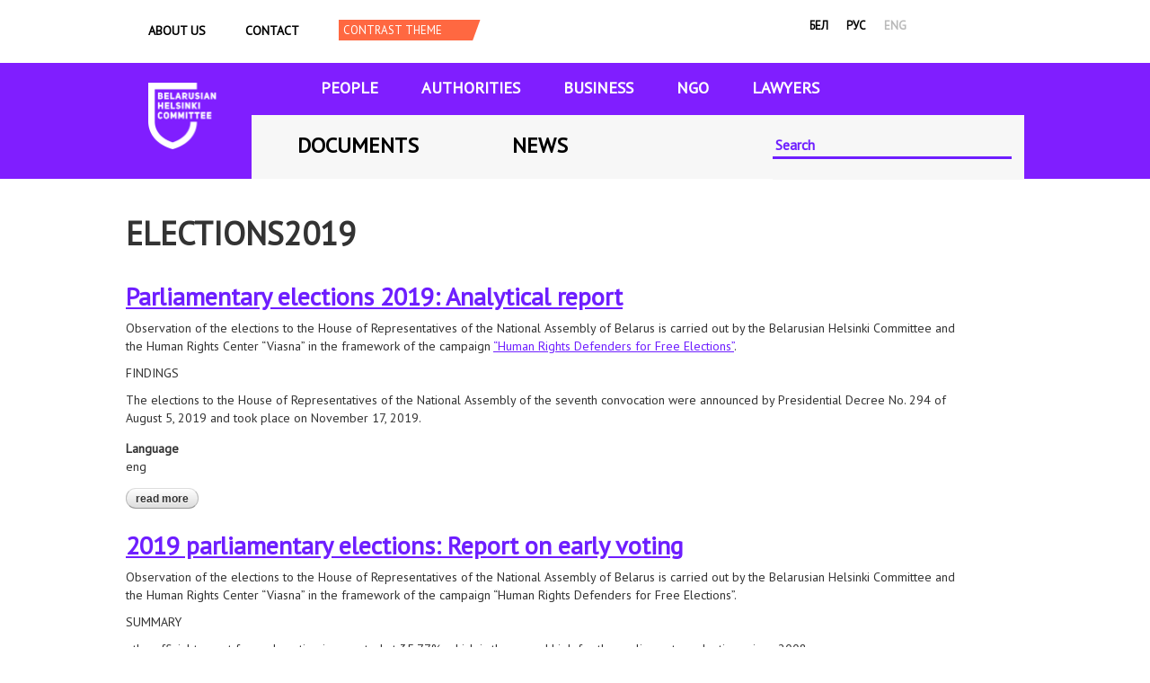

--- FILE ---
content_type: text/html; charset=utf-8
request_url: https://www.belhelcom.org/en/taxonomy/term/244
body_size: 6887
content:
<!doctype html>
<html lang="en" dir="ltr">

<head>
  <meta charset="utf-8">
  <title>elections2019 | Беларускі Хельсінкскі Камітэт</title>
  <style type="text/css" media="all">
@import url("https://belhelcom.org/modules/system/system.base.css?shqsps");
@import url("https://belhelcom.org/modules/system/system.menus.css?shqsps");
@import url("https://belhelcom.org/modules/system/system.messages.css?shqsps");
@import url("https://belhelcom.org/modules/system/system.theme.css?shqsps");
</style>
<style type="text/css" media="all">
@import url("https://belhelcom.org/modules/field/theme/field.css?shqsps");
@import url("https://belhelcom.org/modules/node/node.css?shqsps");
@import url("https://belhelcom.org/modules/user/user.css?shqsps");
@import url("https://belhelcom.org/sites/all/modules/views/css/views.css?shqsps");
@import url("https://belhelcom.org/sites/all/modules/ckeditor/css/ckeditor.css?shqsps");
</style>
<style type="text/css" media="all">
@import url("https://belhelcom.org/sites/all/modules/colorbox/styles/default/colorbox_style.css?shqsps");
@import url("https://belhelcom.org/sites/all/modules/ctools/css/ctools.css?shqsps");
@import url("https://belhelcom.org/modules/locale/locale.css?shqsps");
@import url("https://belhelcom.org/sites/all/modules/responsive_menus/styles/responsive_menus_simple/css/responsive_menus_simple.css?shqsps");
@import url("https://belhelcom.org/modules/taxonomy/taxonomy.css?shqsps");
</style>
<style type="text/css" media="all">
@import url("https://belhelcom.org/sites/all/themes/omega/alpha/css/alpha-reset.css?shqsps");
@import url("https://belhelcom.org/sites/all/themes/omega/alpha/css/alpha-mobile.css?shqsps");
@import url("https://belhelcom.org/sites/all/themes/omega/alpha/css/alpha-alpha.css?shqsps");
@import url("https://belhelcom.org/sites/all/themes/omega/omega/css/formalize.css?shqsps");
@import url("https://belhelcom.org/sites/all/themes/omega/omega/css/omega-text.css?shqsps");
@import url("https://belhelcom.org/sites/all/themes/omega/omega/css/omega-branding.css?shqsps");
@import url("https://belhelcom.org/sites/all/themes/omega/omega/css/omega-menu.css?shqsps");
@import url("https://belhelcom.org/sites/all/themes/omega/omega/css/omega-forms.css?shqsps");
@import url("https://belhelcom.org/sites/all/themes/omega/omega/css/omega-visuals.css?shqsps");
@import url("https://belhelcom.org/sites/all/themes/bhk/css/global.css?shqsps");
</style>
<style type="text/css" media="all">
@import url("https://belhelcom.org/sites/all/themes/bhk/css/bhk-alpha-default.css?shqsps");
@import url("https://belhelcom.org/sites/all/themes/bhk/css/bhk-alpha-default-normal.css?shqsps");
@import url("https://belhelcom.org/sites/all/themes/omega/alpha/css/grid/alpha_default/normal/alpha-default-normal-12.css?shqsps");
</style>
  <script type="text/javascript" src="https://belhelcom.org/sites/default/files/js/js_0RyHJ63yYLuaWsodCPCgSD8dcTIA0dqcDf8-7c2XdBw.js"></script>
<script type="text/javascript" src="https://belhelcom.org/sites/default/files/js/js_R9UbiVw2xuTUI0GZoaqMDOdX0lrZtgX-ono8RVOUEVc.js"></script>
<script type="text/javascript" src="https://belhelcom.org/sites/default/files/js/js_SsHzp_IuBOGGaH_EQo61qMOd7c4I4zWZsKaDp56XKJk.js"></script>
<script type="text/javascript" src="https://belhelcom.org/sites/default/files/js/js_43n5FBy8pZxQHxPXkf-sQF7ZiacVZke14b0VlvSA554.js"></script>
<script type="text/javascript">
<!--//--><![CDATA[//><!--
jQuery.extend(Drupal.settings, {"basePath":"\/","pathPrefix":"en\/","ajaxPageState":{"theme":"bhk","theme_token":"N0VWL7vnaFZSoliXa097hHwqw6Lo3ffnE2K22RSB24o","js":{"sites\/all\/modules\/jquery_update\/replace\/jquery\/1.7\/jquery.min.js":1,"misc\/jquery-extend-3.4.0.js":1,"misc\/jquery.once.js":1,"misc\/drupal.js":1,"sites\/all\/modules\/admin_menu\/admin_devel\/admin_devel.js":1,"sites\/all\/libraries\/colorbox\/jquery.colorbox-min.js":1,"sites\/all\/modules\/colorbox\/js\/colorbox.js":1,"sites\/all\/modules\/colorbox\/styles\/default\/colorbox_style.js":1,"sites\/all\/modules\/jcaption\/jcaption.js":1,"sites\/all\/modules\/ctools\/js\/auto-submit.js":1,"sites\/all\/modules\/responsive_menus\/styles\/responsive_menus_simple\/js\/responsive_menus_simple.js":1,"sites\/all\/themes\/omega\/omega\/js\/jquery.formalize.js":1,"sites\/all\/themes\/omega\/omega\/js\/omega-mediaqueries.js":1},"css":{"modules\/system\/system.base.css":1,"modules\/system\/system.menus.css":1,"modules\/system\/system.messages.css":1,"modules\/system\/system.theme.css":1,"modules\/field\/theme\/field.css":1,"modules\/node\/node.css":1,"modules\/user\/user.css":1,"sites\/all\/modules\/views\/css\/views.css":1,"sites\/all\/modules\/ckeditor\/css\/ckeditor.css":1,"sites\/all\/modules\/colorbox\/styles\/default\/colorbox_style.css":1,"sites\/all\/modules\/ctools\/css\/ctools.css":1,"modules\/locale\/locale.css":1,"sites\/all\/modules\/responsive_menus\/styles\/responsive_menus_simple\/css\/responsive_menus_simple.css":1,"modules\/taxonomy\/taxonomy.css":1,"sites\/all\/themes\/omega\/alpha\/css\/alpha-reset.css":1,"sites\/all\/themes\/omega\/alpha\/css\/alpha-mobile.css":1,"sites\/all\/themes\/omega\/alpha\/css\/alpha-alpha.css":1,"sites\/all\/themes\/omega\/omega\/css\/formalize.css":1,"sites\/all\/themes\/omega\/omega\/css\/omega-text.css":1,"sites\/all\/themes\/omega\/omega\/css\/omega-branding.css":1,"sites\/all\/themes\/omega\/omega\/css\/omega-menu.css":1,"sites\/all\/themes\/omega\/omega\/css\/omega-forms.css":1,"sites\/all\/themes\/omega\/omega\/css\/omega-visuals.css":1,"sites\/all\/themes\/bhk\/css\/global.css":1,"normal::sites\/all\/themes\/bhk\/css\/bhk-alpha-default.css":1,"normal::sites\/all\/themes\/bhk\/css\/bhk-alpha-default-normal.css":1,"sites\/all\/themes\/omega\/alpha\/css\/grid\/alpha_default\/normal\/alpha-default-normal-12.css":1}},"colorbox":{"opacity":"0.85","current":"{current} of {total}","previous":"\u00ab Prev","next":"Next \u00bb","close":"Close","maxWidth":"98%","maxHeight":"98%","fixed":true,"mobiledetect":true,"mobiledevicewidth":"480px"},"jcaption":{"jcaption_selectors":[".content .content img.caption"],"jcaption_alt_title":"alt","jcaption_requireText":1,"jcaption_copyStyle":1,"jcaption_removeStyle":1,"jcaption_removeClass":1,"jcaption_removeAlign":1,"jcaption_copyAlignmentToClass":0,"jcaption_copyFloatToClass":1,"jcaption_copyClassToClass":1,"jcaption_autoWidth":1,"jcaption_keepLink":0,"jcaption_styleMarkup":"font-style: italic; text-align: center;","jcaption_animate":0,"jcaption_showDuration":"200","jcaption_hideDuration":"200"},"urlIsAjaxTrusted":{"\/en\/search-index":true,"\/en\/taxonomy\/term\/244":true},"responsive_menus":[{"toggler_text":"\u2630","selectors":["#block-menu-menu-mobile-menu"],"media_size":"768","media_unit":"px","absolute":"1","remove_attributes":"1","responsive_menus_style":"responsive_menus_simple"}],"omega":{"layouts":{"primary":"normal","order":["narrow","normal","wide"],"queries":{"narrow":"all and (min-width: 740px) and (min-device-width: 740px), (max-device-width: 800px) and (min-width: 740px) and (orientation:landscape)","normal":"all and (min-width: 980px) and (min-device-width: 980px), all and (max-device-width: 1024px) and (min-width: 1024px) and (orientation:landscape)","wide":"all and (min-width: 1220px)"}}}});
//--><!]]>
</script>
  <meta http-equiv="Content-Type" content="text/html; charset=utf-8" />
<link rel="alternate" type="application/rss+xml" title="RSS - elections2019" href="https://belhelcom.org/en/taxonomy/term/244/feed" />
<meta about="/en/taxonomy/term/244" typeof="skos:Concept" property="rdfs:label skos:prefLabel" content="elections2019" />
<link rel="shortcut icon" href="https://belhelcom.org/sites/default/files/cornflower_1.ico" type="image/vnd.microsoft.icon" />
<link rel="image_src" href="https://belhelcom.org/sites/all/themes/bhk/images/222.jpg" />
<link rel="canonical" href="https://belhelcom.org/en/taxonomy/term/244" />
<link rel="shortlink" href="https://belhelcom.org/en/taxonomy/term/244" />
<meta property="og:site_name" content="Беларускі Хельсінкскі Камітэт" />
<meta property="og:type" content="article" />
<meta property="og:url" content="https://belhelcom.org/en/taxonomy/term/244" />
<meta property="og:title" content="elections2019" />
<meta property="og:image" content="https://belhelcom.org/sites/all/themes/bhk/images/222.jpg" />

  <script>
    (function(w, d, s, l, i) {
      w[l] = w[l] || [];
      w[l].push({
        'gtm.start': new Date().getTime(),
        event: 'gtm.js'
      });
      var f = d.getElementsByTagName(s)[0],
        j = d.createElement(s),
        dl = l != 'dataLayer' ? '&l=' + l : '';
      j.async = true;
      j.src =
        'https://www.googletagmanager.com/gtm.js?id=' + i + dl;
      f.parentNode.insertBefore(j, f);
    })(window, document, 'script', 'dataLayer', 'GTM-KDZ8DJ5');
  </script>
  <!-- End Google Tag Manager -->
</head>

<body class="html not-front not-logged-in no-sidebars page-taxonomy page-taxonomy-term page-taxonomy-term- page-taxonomy-term-244 i18n-en"  class="html not-front not-logged-in page-taxonomy page-taxonomy-term page-taxonomy-term- page-taxonomy-term-244 i18n-en context-taxonomy">
  <!-- Google Tag Manager (noscript) -->
  <noscript><iframe src="https://www.googletagmanager.com/ns.html?id=GTM-KDZ8DJ5" height="0" width="0" style="display:none;visibility:hidden"></iframe></noscript>
  <!-- End Google Tag Manager (noscript) -->
      <div class="page clearfix" id="page">
      <header id="section-header" class="section section-header">
  <div id="zone-user-wrapper" class="zone-wrapper zone-user-wrapper clearfix">  
  <div id="zone-user" class="zone zone-user clearfix container-12">
    <div class="grid-8 region region-user-first" id="region-user-first">
  <div class="region-inner region-user-first-inner">
    <div class="block block-menu block-menu-mobile-menu block-menu-menu-mobile-menu odd block-without-title" id="block-menu-menu-mobile-menu">
  <div class="block-inner clearfix">
                
    <div class="content clearfix">
      <ul class="menu"><li class="first leaf"><a href="/en/about" title="">About us</a></li>
<li class="leaf"><a href="/en/node/230" title="">Contact</a></li>
<li class="leaf"><a href="/en/news" title="">News</a></li>
<li class="leaf"><a href="/en/docs" title="">Documents</a></li>
<li class="leaf"><a href="/en/node/137" title="">Authorities</a></li>
<li class="leaf"><a href="/en/node/143" title="">Business</a></li>
<li class="leaf"><a href="/en/node/122" title="">For people</a></li>
<li class="leaf"><a href="/en/node/152" title="">FOR LAWERS</a></li>
<li class="leaf"><a href="/en/node/131" title="">NGO</a></li>
<li class="last leaf"><a href="/en/search-index" title="">Search</a></li>
</ul>    </div>
  </div>
</div><div class="block block-system block-menu block-main-menu block-system-main-menu even block-without-title" id="block-system-main-menu">
  <div class="block-inner clearfix">
                
    <div class="content clearfix">
      <ul class="menu"><li class="first leaf"><a href="/en/about" title="">About us</a></li>
<li class="last leaf"><a href="/en/contact">Contact</a></li>
</ul>    </div>
  </div>
</div><div class="block block-switchtheme block-switch-form block-switchtheme-switch-form odd block-without-title" id="block-switchtheme-switch-form">
  <div class="block-inner clearfix">
                
    <div class="content clearfix">
      <form action="/en/taxonomy/term/244" method="post" id="switchtheme-switch-form" accept-charset="UTF-8"><div><div class="container-inline form-wrapper" id="edit-widget"><div class="form-item form-type-select form-item-theme">
 <select id="edit-theme" name="theme" class="form-select required"><option value="contrast">Contrast theme</option></select>
</div>
<div class="form-actions form-wrapper" id="edit-actions"><input type="submit" id="switchtheme-submit" name="op" value="Contrast theme" class="form-submit" /></div></div><input type="hidden" name="form_build_id" value="form-ZWxaHrMpM9f9Oxm3wd9J4Qd5tH5lkfrX8-1ciwcbDyQ" />
<input type="hidden" name="form_id" value="switchtheme_switch_form" />
</div></form>    </div>
  </div>
</div>  </div>
</div><div class="grid-4 region region-user-second" id="region-user-second">
  <div class="region-inner region-user-second-inner">
    <div class="block block-locale block-language block-locale-language odd block-without-title" id="block-locale-language">
  <div class="block-inner clearfix">
                
    <div class="content clearfix">
      <ul class="language-switcher-locale-url"><li class="be first"><a href="/be/taxonomy/term/244" class="language-link" xml:lang="be" title="elections2019" lang="be">бел</a></li>
<li class="ru"><a href="/ru/taxonomy/term/244" class="language-link" xml:lang="ru" title="elections2019" lang="ru">рус</a></li>
<li class="en last active"><a href="/en/taxonomy/term/244" class="language-link active" xml:lang="en" title="elections2019" lang="en">eng</a></li>
</ul>    </div>
  </div>
</div>  </div>
</div>  </div>
</div><div id="zone-branding-wrapper" class="zone-wrapper zone-branding-wrapper clearfix">  
  <div id="zone-branding" class="zone zone-branding clearfix container-12">
    <div class="grid-12 region region-branding" id="region-branding">
  <div class="region-inner region-branding-inner">
        <div class="branding-data clearfix">
            <div class="logo-img">
        <a href="/en" rel="home" title=""><img alt="Беларускі Хельсінкскі Камітэт" src="https://belhelcom.org/sites/default/files/logo-bhk-eng%402x.png" id="logo" /></a>      </div>
                </div>
        <div class="block block-menu block-menu-main-sections block-menu-menu-main-sections odd block-without-title" id="block-menu-menu-main-sections">
  <div class="block-inner clearfix">
                
    <div class="content clearfix">
      <ul class="menu"><li class="first leaf"><a href="/en/for-people" title="">People</a></li>
<li class="leaf"><a href="/en/government" title="">Authorities</a></li>
<li class="leaf"><a href="/en/business" title="">Business</a></li>
<li class="leaf"><a href="/en/ngo" title="">NGO</a></li>
<li class="last leaf"><a href="/en/media" title="">Lawyers</a></li>
</ul>    </div>
  </div>
</div><div class="block block-menu block-menu-documents-news block-menu-menu-documents-news even block-without-title" id="block-menu-menu-documents-news">
  <div class="block-inner clearfix">
                
    <div class="content clearfix">
      <ul class="menu"><li class="first leaf"><a href="/en/docs" title="">Documents</a></li>
<li class="last leaf"><a href="/en/news" title="">News</a></li>
</ul>    </div>
  </div>
</div><div class="block block-views block--exp-search-page block-views-exp-search-page odd block-without-title" id="block-views-exp-search-page">
  <div class="block-inner clearfix">
                
    <div class="content clearfix">
      <form class="ctools-auto-submit-full-form" action="/en/search-index" method="get" id="views-exposed-form-search-page" accept-charset="UTF-8"><div><div class="views-exposed-form">
  <div class="views-exposed-widgets clearfix">
          <div id="edit-search-api-wrapper" class="views-exposed-widget views-widget-filter-search_api_views_fulltext">
                        <div class="views-widget">
          <div class="form-item form-type-textfield form-item-search-api">
 <input placeholder="Search" type="text" id="edit-search-api" name="search_api" value="" size="30" maxlength="128" class="form-text" />
</div>
        </div>
              </div>
                    <div class="views-exposed-widget views-submit-button">
      <input class="ctools-use-ajax ctools-auto-submit-click js-hide form-submit" type="submit" id="edit-submit-search" name="" value="SEARCH" />    </div>
      </div>
</div>
</div></form>    </div>
  </div>
</div>  </div>
</div>  </div>
</div><div id="zone-menu-wrapper" class="zone-wrapper zone-menu-wrapper clearfix">  
  <div id="zone-menu" class="zone zone-menu clearfix container-12">
    <div class="grid-12 region region-menu" id="region-menu">
  <div class="region-inner region-menu-inner">
          </div>
</div>
  </div>
</div></header>    
      <section id="section-content" class="section section-content">
  <div id="zone-content-wrapper" class="zone-wrapper zone-content-wrapper clearfix">  
  <div id="zone-content" class="zone zone-content clearfix container-12">    
        
        <div class="grid-12 region region-content" id="region-content">
  <div class="region-inner region-content-inner">
    <a id="main-content"></a>
                <h1 class="title" id="page-title">elections2019</h1>
                        <div class="block block-system block-main block-system-main odd block-without-title" id="block-system-main">
  <div class="block-inner clearfix">
                
    <div class="content clearfix">
      <div class="term-listing-heading"><div id="taxonomy-term-244" class="taxonomy-term vocabulary-tags">

  
  <div class="content">
      </div>

</div>
</div><article about="/en/document/parliamentary-elections-2019-analytical-report" typeof="sioc:Item foaf:Document" class="node node-document node-teaser node-published node-not-promoted node-not-sticky author-office odd clearfix" id="node-document-1068">
        <header>
    <h2 class="node-title"><a href="/en/document/parliamentary-elections-2019-analytical-report" title="Parliamentary elections 2019: Analytical report">Parliamentary elections 2019: Analytical report</a></h2>
  </header>
    <span property="dc:title" content="Parliamentary elections 2019: Analytical report" class="rdf-meta element-hidden"></span>    
  
  <div class="content clearfix">
    <div class="field field-name-body field-type-text-with-summary field-label-hidden"><div class="field-items"><div class="field-item odd" property="content:encoded"><p>Observation of the elections to the House of Representatives of the National Assembly of Belarus is carried out by the Belarusian Helsinki Committee and the Human Rights Center “Viasna” in the framework of the campaign <a href="http://elections2019.spring96.org/en">“Human Rights Defenders for Free Elections”</a>.</p>
<p>FINDINGS</p>
<p>The elections to the House of Representatives of the National Assembly of the seventh convocation were announced by Presidential Decree No. 294 of August 5, 2019 and took place on November 17, 2019.</p></div></div></div><div class="form-item form-type-item">
  <label>Language </label>
 eng
</div>
  </div>
  
  <div class="clearfix">
          <nav class="links node-links clearfix"><ul class="links inline"><li class="node-readmore first last"><a href="/en/document/parliamentary-elections-2019-analytical-report" rel="tag" title="Parliamentary elections 2019: Analytical report">Read more<span class="element-invisible"> about Parliamentary elections 2019: Analytical report</span></a></li></ul></nav>
    
      </div>
</article><article about="/en/document/2019-parliamentary-elections-report-early-voting" typeof="sioc:Item foaf:Document" class="node node-document node-teaser node-published node-not-promoted node-not-sticky author-office even clearfix" id="node-document-1065">
        <header>
    <h2 class="node-title"><a href="/en/document/2019-parliamentary-elections-report-early-voting" title="2019 parliamentary elections: Report on early voting">2019 parliamentary elections: Report on early voting</a></h2>
  </header>
    <span property="dc:title" content="2019 parliamentary elections: Report on early voting" class="rdf-meta element-hidden"></span>    
  
  <div class="content clearfix">
    <div class="field field-name-body field-type-text-with-summary field-label-hidden"><div class="field-items"><div class="field-item odd" property="content:encoded"><p>Observation of the elections to the House of Representatives of the National Assembly of Belarus is carried out by the Belarusian Helsinki Committee and the Human Rights Center “Viasna” in the framework of the campaign “Human Rights Defenders for Free Elections”.</p>
<p>SUMMARY</p>
<p>- the official turnout for early voting is reported at 35.77%, which is the record high for the parliamentary elections since 2008;</p></div></div></div><div class="form-item form-type-item">
  <label>Language </label>
 eng
</div>
  </div>
  
  <div class="clearfix">
          <nav class="links node-links clearfix"><ul class="links inline"><li class="node-readmore first last"><a href="/en/document/2019-parliamentary-elections-report-early-voting" rel="tag" title="2019 parliamentary elections: Report on early voting">Read more<span class="element-invisible"> about 2019 parliamentary elections: Report on early voting</span></a></li></ul></nav>
    
      </div>
</article><article about="/en/document/2019-parliamentary-elections-report-election-campaigning" typeof="sioc:Item foaf:Document" class="node node-document node-teaser node-published node-not-promoted node-not-sticky author-office odd clearfix" id="node-document-1064">
        <header>
    <h2 class="node-title"><a href="/en/document/2019-parliamentary-elections-report-election-campaigning" title="2019 parliamentary elections: Report on election campaigning">2019 parliamentary elections: Report on election campaigning</a></h2>
  </header>
    <span property="dc:title" content="2019 parliamentary elections: Report on election campaigning" class="rdf-meta element-hidden"></span>    
  
  <div class="content clearfix">
    <div class="field field-name-body field-type-text-with-summary field-label-hidden"><div class="field-items"><div class="field-item odd" property="content:encoded"><p>Observation of the elections to the House of Representatives of the National Assembly of Belarus is carried out by the Belarusian Helsinki Committee and the Human Rights Center “Viasna” in the framework of the campaign “Human Rights Defenders for Free Elections”.</p>
<p>SUMMARY</p></div></div></div><div class="form-item form-type-item">
  <label>Language </label>
 eng
</div>
  </div>
  
  <div class="clearfix">
          <nav class="links node-links clearfix"><ul class="links inline"><li class="node-readmore first last"><a href="/en/document/2019-parliamentary-elections-report-election-campaigning" rel="tag" title="2019 parliamentary elections: Report on election campaigning">Read more<span class="element-invisible"> about 2019 parliamentary elections: Report on election campaigning</span></a></li></ul></nav>
    
      </div>
</article><article about="/en/document/parliamentary-elections-2019-analytical-weekly-report-results-observation-october-20-25" typeof="sioc:Item foaf:Document" class="node node-document node-teaser node-published node-not-promoted node-not-sticky author-office even clearfix" id="node-document-1056">
        <header>
    <h2 class="node-title"><a href="/en/document/parliamentary-elections-2019-analytical-weekly-report-results-observation-october-20-25" title="Parliamentary elections 2019: Analytical weekly report on the results of observation: October 20-25">Parliamentary elections 2019: Analytical weekly report on the results of observation: October 20-25</a></h2>
  </header>
    <span property="dc:title" content="Parliamentary elections 2019: Analytical weekly report on the results of observation: October 20-25" class="rdf-meta element-hidden"></span>    
  
  <div class="content clearfix">
    <div class="field field-name-body field-type-text-with-summary field-label-hidden"><div class="field-items"><div class="field-item odd" property="content:encoded"><p>Наблюдение за выборами в Палату представителей Национального собрания Республики Беларусь осуществляется РПОО «Белорусский Хельсинкский Комитет» и ПЦ «Весна» в рамках кампании «Правозащитники за свободные выборы».</p>
<p>ВЫВОДЫ:</p>
<p>– зарегистрированные кандидаты ведут свои агитационные кампании, но этот процесс не всегда заметен в обществе; провластные претенденты на депутатский мандат выступают перед избирателями преимущественно на собраниях, организованных в помещениях, на предприятиях и учреждениях; для этого ими используется административный ресурс;</p></div></div></div><div class="form-item form-type-item">
  <label>Language </label>
 eng
</div>
  </div>
  
  <div class="clearfix">
          <nav class="links node-links clearfix"><ul class="links inline"><li class="node-readmore first last"><a href="/en/document/parliamentary-elections-2019-analytical-weekly-report-results-observation-october-20-25" rel="tag" title="Parliamentary elections 2019: Analytical weekly report on the results of observation: October 20-25">Read more<span class="element-invisible"> about Parliamentary elections 2019: Analytical weekly report on the results of observation: October 20-25</span></a></li></ul></nav>
    
      </div>
</article><article about="/en/document/2019-parliamentary-elections-weekly-report-october-28-november-2" typeof="sioc:Item foaf:Document" class="node node-document node-teaser node-published node-not-promoted node-not-sticky author-office odd clearfix" id="node-document-1055">
        <header>
    <h2 class="node-title"><a href="/en/document/2019-parliamentary-elections-weekly-report-october-28-november-2" title="2019 parliamentary elections: Weekly report. October 28 - November 2">2019 parliamentary elections: Weekly report. October 28 - November 2</a></h2>
  </header>
    <span property="dc:title" content="2019 parliamentary elections: Weekly report. October 28 - November 2" class="rdf-meta element-hidden"></span>    
  
  <div class="content clearfix">
    <div class="field field-name-body field-type-text-with-summary field-label-hidden"><div class="field-items"><div class="field-item odd" property="content:encoded"><p><em>Observation of the elections to the House of Representatives of the National Assembly of Belarus is carried out by the Belarusian Helsinki Committee and the Human Rights Center “Viasna” in the framework of the campaign “Human Rights Defenders for Free Elections”.</em></p>
<p>SUMMARY</p></div></div></div><div class="form-item form-type-item">
  <label>Language </label>
 eng
</div>
  </div>
  
  <div class="clearfix">
          <nav class="links node-links clearfix"><ul class="links inline"><li class="node-readmore first last"><a href="/en/document/2019-parliamentary-elections-weekly-report-october-28-november-2" rel="tag" title="2019 parliamentary elections: Weekly report. October 28 - November 2">Read more<span class="element-invisible"> about 2019 parliamentary elections: Weekly report. October 28 - November 2</span></a></li></ul></nav>
    
      </div>
</article><article about="/en/document/parliamentary-elections-2019-report-nomination-and-registration-candidates" typeof="sioc:Item foaf:Document" class="node node-document node-teaser node-published node-not-promoted node-not-sticky author-office even clearfix" id="node-document-1050">
        <header>
    <h2 class="node-title"><a href="/en/document/parliamentary-elections-2019-report-nomination-and-registration-candidates" title="Parliamentary elections 2019: Report on the nomination and registration of candidates">Parliamentary elections 2019: Report on the nomination and registration of candidates</a></h2>
  </header>
    <span property="dc:title" content="Parliamentary elections 2019: Report on the nomination and registration of candidates" class="rdf-meta element-hidden"></span>    
  
  <div class="content clearfix">
    <div class="field field-name-body field-type-text-with-summary field-label-hidden"><div class="field-items"><div class="field-item odd" property="content:encoded"><p>Observation of the elections to the House of Representatives of the National Assembly of Belarus is carried out by the Belarusian Helsinki Committee and the Human Rights Center “Viasna” in the framework of the campaign “Human Rights Defenders for Free Elections”.</p>
<p>SUMMARY</p>
<p>- the nomination and registration of candidates was nor marked by any significant differences as compared to the previous parliamentary elections;</p></div></div></div><div class="form-item form-type-item">
  <label>Language </label>
 eng
</div>
  </div>
  
  <div class="clearfix">
          <nav class="links node-links clearfix"><ul class="links inline"><li class="node-readmore first last"><a href="/en/document/parliamentary-elections-2019-report-nomination-and-registration-candidates" rel="tag" title="Parliamentary elections 2019: Report on the nomination and registration of candidates">Read more<span class="element-invisible"> about Parliamentary elections 2019: Report on the nomination and registration of candidates</span></a></li></ul></nav>
    
      </div>
</article><article about="/en/document/parliamentary-elections-2019-report-formation-precinct-election-commissions" typeof="sioc:Item foaf:Document" class="node node-document node-teaser node-published node-not-promoted node-not-sticky author-office odd clearfix" id="node-document-1045">
        <header>
    <h2 class="node-title"><a href="/en/document/parliamentary-elections-2019-report-formation-precinct-election-commissions" title="Parliamentary elections 2019: Report on the formation of precinct election commissions">Parliamentary elections 2019: Report on the formation of precinct election commissions</a></h2>
  </header>
    <span property="dc:title" content="Parliamentary elections 2019: Report on the formation of precinct election commissions" class="rdf-meta element-hidden"></span>    
  
  <div class="content clearfix">
    <div class="field field-name-body field-type-text-with-summary field-label-hidden"><div class="field-items"><div class="field-item odd" property="content:encoded"><p><em>Observation of the elections to the House of Representatives of the National Assembly of Belarus is carried out by the Belarusian Helsinki Committee and the Human Rights Center “Viasna” in the framework of the campaign “Human Rights Defenders for Free Elections”.</em></p>
<p>SUMMARY</p></div></div></div><div class="form-item form-type-item">
  <label>Language </label>
 eng
</div>
  </div>
  
  <div class="clearfix">
          <nav class="links node-links clearfix"><ul class="links inline"><li class="node-readmore first last"><a href="/en/document/parliamentary-elections-2019-report-formation-precinct-election-commissions" rel="tag" title="Parliamentary elections 2019: Report on the formation of precinct election commissions">Read more<span class="element-invisible"> about Parliamentary elections 2019: Report on the formation of precinct election commissions</span></a></li></ul></nav>
    
      </div>
</article><article about="/en/document/parliamentary-elections-2019-report-formation-territorial-and-district-election-commissions" typeof="sioc:Item foaf:Document" class="node node-document node-teaser node-published node-not-promoted node-not-sticky author-editor even clearfix" id="node-document-1031">
        <header>
    <h2 class="node-title"><a href="/en/document/parliamentary-elections-2019-report-formation-territorial-and-district-election-commissions" title="Parliamentary elections 2019. Report on the formation of territorial and district election commissions">Parliamentary elections 2019. Report on the formation of territorial and district election commissions</a></h2>
  </header>
    <span property="dc:title" content="Parliamentary elections 2019. Report on the formation of territorial and district election commissions" class="rdf-meta element-hidden"></span>    
  
  <div class="content clearfix">
    <div class="field field-name-body field-type-text-with-summary field-label-hidden"><div class="field-items"><div class="field-item odd" property="content:encoded"><p><em>Observation of the elections to the House of Representatives of the National Assembly of Belarus is carried out by the Belarusian Helsinki Committee and the Human Rights Center “Viasna” in the framework of the campaign “Human Rights Defenders for Free Elections”.</em></p>
<p>SUMMARY</p></div></div></div><div class="form-item form-type-item">
  <label>Language </label>
 eng
</div>
  </div>
  
  <div class="clearfix">
          <nav class="links node-links clearfix"><ul class="links inline"><li class="node-readmore first last"><a href="/en/document/parliamentary-elections-2019-report-formation-territorial-and-district-election-commissions" rel="tag" title="Parliamentary elections 2019. Report on the formation of territorial and district election commissions">Read more<span class="element-invisible"> about Parliamentary elections 2019. Report on the formation of territorial and district election commissions</span></a></li></ul></nav>
    
      </div>
</article><article about="/en/document/analytical-weekly-report-results-observation-august-5-10" typeof="sioc:Item foaf:Document" class="node node-document node-teaser node-published node-not-promoted node-not-sticky author-editor odd clearfix" id="node-document-1020">
        <header>
    <h2 class="node-title"><a href="/en/document/analytical-weekly-report-results-observation-august-5-10" title="Analytical weekly report on the results of observation: August 5-10">Analytical weekly report on the results of observation: August 5-10</a></h2>
  </header>
    <span property="dc:title" content="Analytical weekly report on the results of observation: August 5-10" class="rdf-meta element-hidden"></span>    
  
  <div class="content clearfix">
    <div class="field field-name-body field-type-text-with-summary field-label-hidden"><div class="field-items"><div class="field-item odd" property="content:encoded"><p>SUMMARY</p>
<p>- the 2019 parliamentary elections take place against the background of complex political circumstances in the world and Europe, certain progress in the relations between Belarus and the United States and the EU, and a bilateral crisis in the Belarus-Russia relations;</p>
<p>- there has been ongoing cooperation of Belarus and democratic countries in many areas, and a certain liberalization of the socio-political and cultural spheres is observed against the background of continuing violations of human rights;</p></div></div></div><div class="form-item form-type-item">
  <label>Language </label>
 eng
</div>
  </div>
  
  <div class="clearfix">
          <nav class="links node-links clearfix"><ul class="links inline"><li class="node-readmore first last"><a href="/en/document/analytical-weekly-report-results-observation-august-5-10" rel="tag" title="Analytical weekly report on the results of observation: August 5-10">Read more<span class="element-invisible"> about Analytical weekly report on the results of observation: August 5-10</span></a></li></ul></nav>
    
      </div>
</article>    </div>
  </div>
</div>    <div class="feed-icon clearfix"><a href="/en/taxonomy/term/244/feed" class="feed-icon" title="Subscribe to RSS - elections2019"><img typeof="foaf:Image" src="https://belhelcom.org/misc/feed.png" width="16" height="16" alt="Subscribe to RSS - elections2019" /></a></div>  </div>
</div>  </div>
</div></section>    
  
      <footer id="section-footer" class="section section-footer">
  <div id="zone-footer-wrapper" class="zone-wrapper zone-footer-wrapper clearfix">  
  <div id="zone-footer" class="zone zone-footer clearfix container-12">
    <div class="grid-12 region region-footer-first" id="region-footer-first">
  <div class="region-inner region-footer-first-inner">
    <div class="block block-block block-3 block-block-3 odd block-without-title" id="block-block-3">
  <div class="block-inner clearfix">
                
    <div class="content clearfix">
      <div>
<!--
<div>We support <img alt="" src="https://belhelcom.org/sites/default/files/sdg_web_horisontal_eng.png" style="height:115px; margin-bottom:10px; margin-left:200px; margin-right:200px; margin-top:10px; width:300px" /></div>
-->
<div> </div>

<div>
<!--
<br />
<br />
<br />
<br />
-->
 </div>

<div>
<!--
<br />
<br />
<br />
<br />
<br />
-->
 </div>
</div>
<!--
<div>
<div>
<br />
&nbsp;</div>
-->

<div><a class="facebook" href="https://www.facebook.com/belhelcom" target="blank">Facebook</a> <a class="twitter" href="https://twitter.com/Belhelcom" target="blank">Twitter</a> <a class="vk" href="http://vk.com/belhelcom" target="blank">VK</a> <a class="rss" href="/en/feed" target="blank">RSS</a></div>

    </div>
  </div>
</div>  </div>
</div>  </div>
</div></footer>  </div>  <div class="region region-page-bottom" id="region-page-bottom">
  <div class="region-inner region-page-bottom-inner">
      </div>
</div>  <noscript>
    <style amp-boilerplate>
      body {
        -webkit-animation: none;
        -moz-animation: none;
        -ms-animation: none;
        animation: none;
      }
    </style>
  </noscript>
<script defer src="https://static.cloudflareinsights.com/beacon.min.js/vcd15cbe7772f49c399c6a5babf22c1241717689176015" integrity="sha512-ZpsOmlRQV6y907TI0dKBHq9Md29nnaEIPlkf84rnaERnq6zvWvPUqr2ft8M1aS28oN72PdrCzSjY4U6VaAw1EQ==" data-cf-beacon='{"version":"2024.11.0","token":"1333e45940324895990ec649571064a3","r":1,"server_timing":{"name":{"cfCacheStatus":true,"cfEdge":true,"cfExtPri":true,"cfL4":true,"cfOrigin":true,"cfSpeedBrain":true},"location_startswith":null}}' crossorigin="anonymous"></script>
</body>

</html>